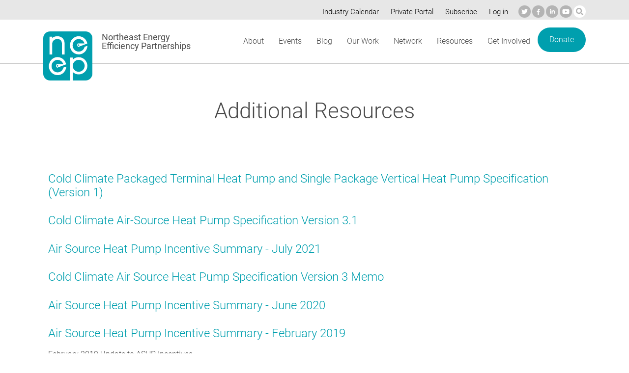

--- FILE ---
content_type: text/html; charset=UTF-8
request_url: https://neep.org/resources_with_no_report/2800
body_size: 10027
content:
<!DOCTYPE html>
<html lang="en" dir="ltr" prefix="content: http://purl.org/rss/1.0/modules/content/  dc: http://purl.org/dc/terms/  foaf: http://xmlns.com/foaf/0.1/  og: http://ogp.me/ns#  rdfs: http://www.w3.org/2000/01/rdf-schema#  schema: http://schema.org/  sioc: http://rdfs.org/sioc/ns#  sioct: http://rdfs.org/sioc/types#  skos: http://www.w3.org/2004/02/skos/core#  xsd: http://www.w3.org/2001/XMLSchema# ">
  <head>
    <meta charset="utf-8" />
<script async src="https://www.googletagmanager.com/gtag/js?id=UA-8047288-2"></script>
<script>window.dataLayer = window.dataLayer || [];function gtag(){dataLayer.push(arguments)};gtag("js", new Date());gtag("set", "developer_id.dMDhkMT", true);gtag("config", "UA-8047288-2", {"groups":"default","anonymize_ip":true,"page_placeholder":"PLACEHOLDER_page_path"});</script>
<link rel="canonical" href="https://neep.org/resources_with_no_report/2800" />
<meta name="viewport" content="width=device-width, initial-scale=1, minimal-ui, user-scalable=yes" />
<meta name="Generator" content="Drupal 10 (https://www.drupal.org)" />
<meta name="MobileOptimized" content="width" />
<meta name="HandheldFriendly" content="true" />
<link rel="icon" href="/themes/custom/neep/favicon.ico" type="image/vnd.microsoft.icon" />
<script src="/sites/default/files/google_tag/google_tag/google_tag.script.js?t97eyt" defer></script>

    <title>Additional Resources | Northeast Energy Efficiency Partnerships</title>
    <link rel="stylesheet" media="all" href="/core/assets/vendor/normalize-css/normalize.css?t97eyt" />
<link rel="stylesheet" media="all" href="/core/modules/system/css/components/align.module.css?t97eyt" />
<link rel="stylesheet" media="all" href="/core/modules/system/css/components/fieldgroup.module.css?t97eyt" />
<link rel="stylesheet" media="all" href="/core/modules/system/css/components/container-inline.module.css?t97eyt" />
<link rel="stylesheet" media="all" href="/core/modules/system/css/components/clearfix.module.css?t97eyt" />
<link rel="stylesheet" media="all" href="/core/modules/system/css/components/details.module.css?t97eyt" />
<link rel="stylesheet" media="all" href="/core/modules/system/css/components/hidden.module.css?t97eyt" />
<link rel="stylesheet" media="all" href="/core/modules/system/css/components/item-list.module.css?t97eyt" />
<link rel="stylesheet" media="all" href="/core/modules/system/css/components/js.module.css?t97eyt" />
<link rel="stylesheet" media="all" href="/core/modules/system/css/components/nowrap.module.css?t97eyt" />
<link rel="stylesheet" media="all" href="/core/modules/system/css/components/position-container.module.css?t97eyt" />
<link rel="stylesheet" media="all" href="/core/modules/system/css/components/reset-appearance.module.css?t97eyt" />
<link rel="stylesheet" media="all" href="/core/modules/system/css/components/resize.module.css?t97eyt" />
<link rel="stylesheet" media="all" href="/core/modules/system/css/components/system-status-counter.css?t97eyt" />
<link rel="stylesheet" media="all" href="/core/modules/system/css/components/system-status-report-counters.css?t97eyt" />
<link rel="stylesheet" media="all" href="/core/modules/system/css/components/system-status-report-general-info.css?t97eyt" />
<link rel="stylesheet" media="all" href="/core/modules/system/css/components/tablesort.module.css?t97eyt" />
<link rel="stylesheet" media="all" href="/modules/contrib/paragraphs/css/paragraphs.unpublished.css?t97eyt" />
<link rel="stylesheet" media="all" href="/modules/contrib/tb_megamenu/dist/base.css?t97eyt" />
<link rel="stylesheet" media="all" href="/modules/contrib/tb_megamenu/dist/styles.css?t97eyt" />
<link rel="stylesheet" media="all" href="/themes/custom/neep/css/base/base.css?t97eyt" />
<link rel="stylesheet" media="all" href="/themes/custom/neep/css/layout/layout.css?t97eyt" />
<link rel="stylesheet" media="all" href="/themes/custom/neep/css/components/components.css?t97eyt" />
<link rel="stylesheet" media="all" href="/themes/custom/neep/css/theme/ADA_Work.css?t97eyt" />
<link rel="stylesheet" media="all" href="/themes/custom/neep/css/theme/theme.css?t97eyt" />
<link rel="stylesheet" media="print" href="/themes/custom/neep/css/theme/print.css?t97eyt" />

    
  </head>
          
      <body class="page-resources_with_no_report-2800 section-resources_with_no_report role--anonymous with-subnav no-sidebar">
    <div id="skip">
      <a href="#content" class="visually-hidden focusable skip-link">
        Skip to content
      </a>
    </div>
    <noscript><iframe src="https://www.googletagmanager.com/ns.html?id=GTM-5QTFFCB" height="0" width="0" style="display:none;visibility:hidden"></iframe></noscript>
      <div class="dialog-off-canvas-main-canvas" data-off-canvas-main-canvas>
    <div class="layout-container">

  <!-- ______________________ TOP __________________________ -->

      <div id="top">
      <div class="container">
        <div id="top-region">
            <div>
    <div id="block-socialmediaicons" class="block-block-content block-socialmediaicons">
  
    
        <div class="paragraph paragraph--type--image-custom-link paragraph--view-mode--default social-media-header">
          <div class="field-collection-wrapper">
                      
<div class="field-collection-item field-collection-item--name-field-paragraph-image-links field-collection-item--view-mode-default social-icon twitter">
  <a href="https://www.twitter.com/neepenergy" target="_blank" title="Twitter">
    
    <span>Twitter</span>
  </a>
</div>

                      
<div class="field-collection-item field-collection-item--name-field-paragraph-image-links field-collection-item--view-mode-default social-icon facebook">
  <a href="https://www.facebook.com/NEEPenergy" target="_blank" title="Facebook">
    
    <span>Facebook</span>
  </a>
</div>

                      
<div class="field-collection-item field-collection-item--name-field-paragraph-image-links field-collection-item--view-mode-default social-icon linkedin">
  <a href="https://www.linkedin.com/groups?trk=anet_ug_hm&amp;gid=3026987&amp;home=" target="_blank" title="LinkedIn">
    
    <span>LinkedIn</span>
  </a>
</div>

                      
<div class="field-collection-item field-collection-item--name-field-paragraph-image-links field-collection-item--view-mode-default social-icon youtube">
  <a href="https://www.youtube.com/channel/UC3Q-CVYhdU-zQzWD7yZj4qg" target="_blank" title="YouTube">
    
    <span>YouTube</span>
  </a>
</div>

                      
<div class="field-collection-item field-collection-item--name-field-paragraph-image-links field-collection-item--view-mode-default social-icon search">
  <a href="/search" title="Search">
    
    <span>Search</span>
  </a>
</div>

            </div>

      </div>

  </div>
<nav role="navigation" aria-labelledby="block-secondarymenu--2-menu" id="block-secondarymenu--2" class="block block-menu navigation menu--menu-secondary-menu">
            
  <h2 class="visually-hidden" id="block-secondarymenu--2-menu">Secondary menu</h2>
  

        
              <ul class="menu top-menu">
                    <li class="menu-item">
        <a href="/events/calendar" data-drupal-link-system-path="node/4171">Industry Calendar</a>
              </li>
                <li class="menu-item">
        <a href="/private-portals" title="" data-drupal-link-system-path="node/1964">Private Portal</a>
              </li>
                <li class="menu-item">
        <a href="http://eepurl.com/buJsyT" target="_blank">Subscribe</a>
              </li>
                <li class="menu-item">
        <a href="/user/login?current=/resources_with_no_report/2800" title="Log in" data-drupal-link-system-path="user/login">Log in</a>
              </li>
        </ul>
  


  </nav>

  </div>

        </div>
      </div>
    </div><!-- /#top -->
  
  <!-- ______________________ HEADER _______________________ -->

      <header id="header">
      <div class="container">
        <div id="header-region">
            <div>
    <div id="block-neep-branding" class="block-system block-neep-branding">
  
    
        <a href="/" title="Home" rel="home" class="site-logo">
        <svg xmlns="http://www.w3.org/2000/svg" width="100" height="100" viewBox="0 0 100 100">
    <g transform="scale(1.66)">
      <path transform="translate(0.5, 0.5)" d="M43.704 16.644a.803.803 0 01-1.088.402.86.86 0 01-.387-1.127.803.803 0 011.087-.402c.407.2.58.705.388 1.127m2.451-7.043c1.973.97 3.342 2.724 3.93 4.733l-8.32-.002s-1.803 2.512.728 4.256c0 0 7.882-3.074 7.882-3.023l3.133-1.203c-.651-3.323-2.751-6.3-5.93-7.868a10.4 10.4 0 00-4.609-1.081c-4.023-.003-7.883 2.357-9.724 6.38a11.434 11.434 0 00-1.04 4.777c-.001 4.174 2.27 8.18 6.148 10.091a10.42 10.42 0 004.606 1.08h.007c4.02 0 7.877-2.359 9.717-6.378.624-1.37.96-2.809 1.028-4.236L50.198 18.4a8.015 8.015 0 01-.51 1.49c-1.27 2.784-3.942 4.409-6.73 4.41a7.197 7.197 0 01-3.185-.745c-2.684-1.322-4.252-4.092-4.253-6.985 0-1.11.23-2.231.72-3.3 1.272-2.79 3.943-4.416 6.73-4.417 1.069 0 2.15.237 3.185.748M17.801 42.175a.796.796 0 01-1.078.398.853.853 0 01-.384-1.119.796.796 0 011.078-.398c.403.198.575.7.384 1.119m2.431-6.99c1.957.963 3.314 2.703 3.897 4.697l-8.25-.002s-1.789 2.493.722 4.224c0 0 7.817-3.052 7.817-3.001l3.106-1.193c-.645-3.298-2.728-6.252-5.88-7.808a10.31 10.31 0 00-4.57-1.073c-3.99-.003-7.819 2.34-9.645 6.331a11.356 11.356 0 00-1.031 4.74c-.002 4.143 2.251 8.118 6.097 10.015a10.328 10.328 0 004.567 1.071h.008c3.987 0 7.812-2.34 9.636-6.329a11.44 11.44 0 001.02-4.204l-3.484 1.264a7.937 7.937 0 01-.506 1.48c-1.26 2.762-3.91 4.374-6.674 4.375a7.132 7.132 0 01-3.159-.74c-2.662-1.311-4.216-4.06-4.218-6.931 0-1.102.228-2.214.714-3.276 1.262-2.768 3.91-4.381 6.674-4.383 1.06 0 2.132.235 3.16.742M22.376 27.74V14.771c-.004-1.982-.527-3.413-1.435-4.374-.91-.958-2.295-1.542-4.296-1.546-3.56.029-6.146 2.537-6.156 5.92v12.97H7.115V5.91h3.374v1.701c1.63-1.394 3.784-2.203 6.194-2.2 2.73-.003 5.037.868 6.64 2.533 1.605 1.66 2.434 4.05 2.43 6.826V27.74h-3.377zM42.944 34.395c-4.013.007-7.304 3.313-7.311 7.38.007 3.987 3.29 7.267 7.31 7.274 4.062-.007 7.305-3.282 7.313-7.274-.001-4.074-3.26-7.373-7.312-7.38m0 17.878a10.364 10.364 0 01-7.311-2.995V60h-3.29V31.598h3.29v2.576a10.304 10.304 0 017.31-3.038c5.858 0 10.637 4.764 10.639 10.639-.004 5.814-4.793 10.498-10.638 10.498" fill="#fff"/>
    </g>
</svg>
    </a>
        <div class="site-name">
      <a href="/" title="Home" rel="home">Northeast Energy Efficiency Partnerships</a>
    </div>
    </div>
<div id="block-mainmenu" class="block-tb-megamenu block-mainmenu">
  
    
      <div  class="tbm tbm-main tbm-no-arrows" id="cd08c1c5-4e10-45bc-926f-0a448523e12b" data-breakpoint="1200" aria-label="main navigation">
      <div data-target=".nav-collapse" data-toggle="collapse" class="tb-megamenu-button">
      <span class="hamburger"></span>
    </div>
    <div class="nav-collapse ">
    <ul  class="tbm-nav level-0 items-8" >
          <li  class="tbm-item level-1 tbm-item--has-dropdown" aria-level="1" >
  <a href='/about-neep'  class="tbm-link level-1 tbm-toggle" aria-expanded="false">
        About
          </a>
        <div class="expand-menu"></div>
    <div  class="tbm-submenu tbm-item-child">
      <div  class="tbm-row">
      <div  class="tbm-column span12">
  <div class="tbm-column-inner">
               <ul  class="tbm-subnav level-1 items-7">
          <li  class="tbm-item level-2" aria-level="2" >
  <a href='/about/neep-history'  class="tbm-link level-2">
        History
          </a>
      
</li>

          <li  class="tbm-item level-2" aria-level="2" >
  <a href='/about/funding'  class="tbm-link level-2">
        Funding
          </a>
      
</li>

          <li  class="tbm-item level-2" aria-level="2" >
  <a href='/about/neep-team'  class="tbm-link level-2">
        NEEP Team
          </a>
      
</li>

          <li  class="tbm-item level-2" aria-level="2" >
  <a href='/2026-board-directors'  class="tbm-link level-2">
        Board of Directors
          </a>
      
</li>

          <li  class="tbm-item level-2" aria-level="2" >
  <a href='/about/program-portfolio'  class="tbm-link level-2">
        Program Portfolio
          </a>
      
</li>

          <li  class="tbm-item level-2" aria-level="2" >
  <a href='/about/requests-proposals'  class="tbm-link level-2">
        Requests for Proposals
          </a>
      
</li>

          <li  class="tbm-item level-2" aria-level="2" >
  <a href='/about/careers'  class="tbm-link level-2">
        Careers
          </a>
      
</li>

  </ul>

      </div>
</div>

  </div>

  </div>

</li>

          <li  class="tbm-item level-1 tbm-item--has-dropdown" aria-level="1" >
  <a href='/events'  class="tbm-link level-1 tbm-toggle" aria-expanded="false">
        Events
          </a>
        <div class="expand-menu"></div>
    <div  class="tbm-submenu tbm-item-child">
      <div  class="tbm-row">
      <div  class="tbm-column span12">
  <div class="tbm-column-inner">
               <ul  class="tbm-subnav level-1 items-3">
          <li  class="tbm-item level-2" aria-level="2" >
  <a href='/events'  class="tbm-link level-2">
        Upcoming Events
          </a>
      
</li>

          <li  class="tbm-item level-2" aria-level="2" >
  <a href='/events/calendar'  class="tbm-link level-2">
        Industry Calendar
          </a>
      
</li>

          <li  class="tbm-item level-2" aria-level="2" >
  <a href='/events/event-archive'  class="tbm-link level-2">
        Past Events
          </a>
      
</li>

  </ul>

      </div>
</div>

  </div>

  </div>

</li>

          <li  class="tbm-item level-1" aria-level="1" >
  <a href='/blog'  class="tbm-link level-1">
        Blog
          </a>
      
</li>

          <li  class="tbm-item level-1 tbm-item--has-dropdown" aria-level="1" >
  <a href='/our-work'  class="tbm-link level-1 tbm-toggle" aria-expanded="false">
        Our Work
          </a>
        <div class="expand-menu"></div>
    <div  class="tbm-submenu tbm-item-child">
      <div  class="tbm-row">
      <div  class="tbm-column span12">
  <div class="tbm-column-inner">
               <ul  class="tbm-subnav level-1 items-6">
          <li  class="tbm-item level-2 tbm-item--has-flyout" aria-level="2" >
  <a href='/our-work/building-energy-codes-and-appliance-standards'  class="tbm-link level-2 tbm-toggle" aria-expanded="false">
        Building Energy Codes and Appliance Standards
          </a>
        <div class="expand-menu"></div>
    <div  class="tbm-submenu tbm-item-child">
      <div  class="tbm-row">
      <div  class="tbm-column span12">
  <div class="tbm-column-inner">
               <ul  class="tbm-subnav level-2 items-8">
          <li  class="tbm-item level-3" aria-level="3" >
  <a href='/building-energy-codes-and-appliance-standards/base-codes'  class="tbm-link level-3">
        Base Codes
          </a>
      
</li>

          <li  class="tbm-item level-3" aria-level="3" >
  <a href='/building-energy-codes-and-appliance-standards/stretch-codes'  class="tbm-link level-3">
        Stretch Codes
          </a>
      
</li>

          <li  class="tbm-item level-3 tbm-item--has-flyout" aria-level="3" >
  <a href='/building-energy-codes-and-appliance-standards/model-codes'  class="tbm-link level-3 tbm-toggle" aria-expanded="false">
        Model Codes
          </a>
        <div class="expand-menu"></div>
    <div  class="tbm-submenu tbm-item-child">
      <div  class="tbm-row">
      <div  class="tbm-column span12">
  <div class="tbm-column-inner">
               <ul  class="tbm-subnav level-3 items-2">
          <li  class="tbm-item level-4" aria-level="4" >
  <a href='/model-codes/2021-iecc-modules'  class="tbm-link level-4">
        2021 IECC Modules
          </a>
      
</li>

          <li  class="tbm-item level-4" aria-level="4" >
  <a href='/model-codes/international-energy-conservation-code-iecc-2024'  class="tbm-link level-4">
        International Energy Conservation Code (IECC) 2024
          </a>
      
</li>

  </ul>

      </div>
</div>

  </div>

  </div>

</li>

          <li  class="tbm-item level-3" aria-level="3" >
  <a href='/building-energy-codes-and-appliance-standards/code-collaboratives'  class="tbm-link level-3">
        Code Collaboratives
          </a>
      
</li>

          <li  class="tbm-item level-3" aria-level="3" >
  <a href='/building-energy-codes-and-appliance-standards/workforce-and-code-compliance'  class="tbm-link level-3">
        Workforce and Code Compliance
          </a>
      
</li>

          <li  class="tbm-item level-3" aria-level="3" >
  <a href='/smart-efficient-low-carbon-building-energy-solutions/appliance-efficiency-standards'  class="tbm-link level-3">
        Appliance Standards
          </a>
      
</li>

          <li  class="tbm-item level-3 tbm-item--has-flyout" aria-level="3" >
  <a href='/building-energy-codes-and-appliance-standards/national-rural-codes-collaborative-resource-center'  class="tbm-link level-3 tbm-toggle" aria-expanded="false">
        National Rural Codes Collaborative (NRCC)
          </a>
        <div class="expand-menu"></div>
    <div  class="tbm-submenu tbm-item-child">
      <div  class="tbm-row">
      <div  class="tbm-column span12">
  <div class="tbm-column-inner">
               <ul  class="tbm-subnav level-3 items-1">
          <li  class="tbm-item level-4" aria-level="4" >
  <a href='/national-rural-codes-collaborative-nrcc/nrcc-rural-stakeholder-surveys'  class="tbm-link level-4">
        NRCC Rural Stakeholder Surveys
          </a>
      
</li>

  </ul>

      </div>
</div>

  </div>

  </div>

</li>

          <li  class="tbm-item level-3" aria-level="3" >
  <a href='/building-energy-codes-and-appliance-standards/prefabricated-construction-and-remote-virtual'  class="tbm-link level-3">
        Prefabricated Construction and Remote Virtual Inspections
          </a>
      
</li>

  </ul>

      </div>
</div>

  </div>

  </div>

</li>

          <li  class="tbm-item level-2 tbm-item--has-flyout" aria-level="2" >
  <a href='/smart-efficient-low-carbon-building-energy-solutions/air-source-heat-pumps'  class="tbm-link level-2 tbm-toggle" aria-expanded="false">
        Heating Electrification
          </a>
        <div class="expand-menu"></div>
    <div  class="tbm-submenu tbm-item-child">
      <div  class="tbm-row">
      <div  class="tbm-column span12">
  <div class="tbm-column-inner">
               <ul  class="tbm-subnav level-2 items-6">
          <li  class="tbm-item level-3" aria-level="3" >
  <a href='/heating-electrification/ccashp-specification-product-list'  class="tbm-link level-3">
        ccASHP Product List & Specification
          </a>
      
</li>

          <li  class="tbm-item level-3 tbm-item--has-flyout" aria-level="3" >
  <a href='/high-performance-air-source-heat-pumps/air-source-heat-pump-installer-and-consumer-resources'  class="tbm-link level-3 tbm-toggle" aria-expanded="false">
        Installer and Consumer Resources
          </a>
        <div class="expand-menu"></div>
    <div  class="tbm-submenu tbm-item-child">
      <div  class="tbm-row">
      <div  class="tbm-column span12">
  <div class="tbm-column-inner">
               <ul  class="tbm-subnav level-3 items-1">
          <li  class="tbm-item level-4" aria-level="4" >
  <a href='/installer-and-consumer-resources/design-load-calculation-tools'  class="tbm-link level-4">
        Design Load Calculation Tools
          </a>
      
</li>

  </ul>

      </div>
</div>

  </div>

  </div>

</li>

          <li  class="tbm-item level-3" aria-level="3" >
  <a href='/heating-electrification/heating-electrification-initiative-subscription-details'  class="tbm-link level-3">
        Subscription Details
          </a>
      
</li>

          <li  class="tbm-item level-3" aria-level="3" >
  <a href='/heating-electrification/ashp-initiative-frequently-asked-questions'  class="tbm-link level-3">
        FAQ
          </a>
      
</li>

          <li  class="tbm-item level-3" aria-level="3" >
  <a href='/heating-electrification/heating-electrification-policy-tracker'  class="tbm-link level-3">
        Heating Electrification Policy Tracker
          </a>
      
</li>

          <li  class="tbm-item level-3" aria-level="3" >
  <a href='/high-performance-air-source-heat-pumps/ashpvrf-resource-center'  class="tbm-link level-3">
        Technology Market Transformation Resource Center
          </a>
      
</li>

  </ul>

      </div>
</div>

  </div>

  </div>

</li>

          <li  class="tbm-item level-2 tbm-item--has-flyout" aria-level="2" >
  <a href='/our-work/grid-interactive-homes-and-buildings'  class="tbm-link level-2 tbm-toggle" aria-expanded="false">
        Grid Interactive Homes and Buildings
          </a>
        <div class="expand-menu"></div>
    <div  class="tbm-submenu tbm-item-child">
      <div  class="tbm-row">
      <div  class="tbm-column span12">
  <div class="tbm-column-inner">
               <ul  class="tbm-subnav level-2 items-2">
          <li  class="tbm-item level-3" aria-level="3" >
  <a href='/smart-efficient-low-carbon-building-energy-solutions/home-energy-management-systems'  class="tbm-link level-3">
        Smart Energy Homes and Buildings
          </a>
      
</li>

          <li  class="tbm-item level-3" aria-level="3" >
  <a href='/grid-interactive-homes-and-buildings/strategic-energy-management'  class="tbm-link level-3">
        Strategic Energy Management
          </a>
      
</li>

  </ul>

      </div>
</div>

  </div>

  </div>

</li>

          <li  class="tbm-item level-2 tbm-item--has-flyout" aria-level="2" >
  <a href='/our-work/state-and-local-policy-tracking-analysis-and-technical-assistance'  class="tbm-link level-2 tbm-toggle" aria-expanded="false">
        Public Policy and Programs
          </a>
        <div class="expand-menu"></div>
    <div  class="tbm-submenu tbm-item-child">
      <div  class="tbm-row">
      <div  class="tbm-column span12">
  <div class="tbm-column-inner">
               <ul  class="tbm-subnav level-2 items-11">
          <li  class="tbm-item level-3" aria-level="3" >
  <a href='/public-policy-and-programs/regional-roundup'  class="tbm-link level-3">
        Regional Roundup
          </a>
      
</li>

          <li  class="tbm-item level-3" aria-level="3" >
  <a href='/public-policy-and-programs/legislative-and-codes-tracking'  class="tbm-link level-3">
        Legislative and Codes Tracking
          </a>
      
</li>

          <li  class="tbm-item level-3" aria-level="3" >
  <a href='/public-policy-and-programs/federal-policy-resources'  class="tbm-link level-3">
        Federal Policy Resources
          </a>
      
</li>

          <li  class="tbm-item level-3" aria-level="3" >
  <a href='/public-policy-and-programs/energy-efficiency-plus-beneficial-electrification'  class="tbm-link level-3">
        Energy Efficiency Plus Beneficial Electrification
          </a>
      
</li>

          <li  class="tbm-item level-3" aria-level="3" >
  <a href='/public-policy-and-programs/whole-building-decarbonization'  class="tbm-link level-3">
        Whole Building Decarbonization
          </a>
      
</li>

          <li  class="tbm-item level-3" aria-level="3" >
  <a href='/public-policy-and-programs/centering-equity-metrics'  class="tbm-link level-3">
        Centering Equity with Metrics
          </a>
      
</li>

          <li  class="tbm-item level-3" aria-level="3" >
  <a href='/public-policy-and-programs/flexible-use-clean-energy'  class="tbm-link level-3">
        Flexible Use of Clean Energy
          </a>
      
</li>

          <li  class="tbm-item level-3" aria-level="3" >
  <a href='/public-policy-and-programs/regional-energy-efficiency-database'  class="tbm-link level-3">
        Regional Energy Efficiency Database (REED)
          </a>
      
</li>

          <li  class="tbm-item level-3" aria-level="3" >
  <a href='/emv/data-and-metrics-decarbonization-policies'  class="tbm-link level-3">
        Data and Metrics for Decarbonization Policies
          </a>
      
</li>

          <li  class="tbm-item level-3" aria-level="3" >
  <a href='/public-policy-and-programs/neep-public-comments'  class="tbm-link level-3">
        NEEP Public Comments
          </a>
      
</li>

          <li  class="tbm-item level-3" aria-level="3" >
  <a href='/public-policy-and-programs/emv-products'  class="tbm-link level-3">
        EM&V Products
          </a>
      
</li>

  </ul>

      </div>
</div>

  </div>

  </div>

</li>

          <li  class="tbm-item level-2 tbm-item--has-flyout" aria-level="2" >
  <a href='/our-work/solutions-low-carbon-states-and-communities'  class="tbm-link level-2 tbm-toggle" aria-expanded="false">
        Solutions for Low-Carbon States and Communities
          </a>
        <div class="expand-menu"></div>
    <div  class="double-column tbm-submenu tbm-item-child">
      <div  class="tbm-row">
      <div  class="tbm-column span6">
  <div class="tbm-column-inner">
               <ul  class="tbm-subnav level-2 items-10">
          <li  class="tbm-item level-3" aria-level="3" >
  <a href='/solutions-low-carbon-states-and-communities/clean-transportation-planning-resource-center'  class="tbm-link level-3">
        Clean Transportation Planning Resource Center
          </a>
      
</li>

          <li  class="tbm-item level-3" aria-level="3" >
  <a href='/solutions-low-carbon-states-and-communities/geothermal-heating-and-cooling'  class="tbm-link level-3">
        Geothermal Heating and Cooling
          </a>
      
</li>

          <li  class="tbm-item level-3" aria-level="3" >
  <a href='/solutions-low-carbon-states-and-communities/capee'  class="tbm-link level-3">
        CAPEE
          </a>
      
</li>

          <li  class="tbm-item level-3" aria-level="3" >
  <a href='/residential-energy-labeling-and-retrofit-programs/home-energy-labeling-information-exchange-helix'  class="tbm-link level-3">
        HELIX
          </a>
      
</li>

          <li  class="tbm-item level-3" aria-level="3" >
  <a href='/solutions-low-carbon-states-and-communities/energy-estimator-powered-helix-clearlyenergy'  class="tbm-link level-3">
        Energy Estimator
          </a>
      
</li>

          <li  class="tbm-item level-3" aria-level="3" >
  <a href='/solutions-low-carbon-states-and-communities/beam-building-energy-analysis-manager'  class="tbm-link level-3">
        BEAM
          </a>
      
</li>

          <li  class="tbm-item level-3 tbm-item--has-flyout" aria-level="3" >
  <a href='/solutions-low-carbon-states-and-communities/total-energy-pathways-tep'  class="tbm-link level-3 tbm-toggle" aria-expanded="false">
        TEP
          </a>
        <div class="expand-menu"></div>
    <div  class="tbm-submenu tbm-item-child">
      <div  class="tbm-row">
      <div  class="tbm-column span12">
  <div class="tbm-column-inner">
               <ul  class="tbm-subnav level-3 items-2">
          <li  class="tbm-item level-4" aria-level="4" >
  <a href='/tep/total-energy-pathways-program-implementers'  class="tbm-link level-4">
        TEP for Program Implementers
          </a>
      
</li>

          <li  class="tbm-item level-4" aria-level="4" >
  <a href='/tep/tep-workforce-online-resource-center'  class="tbm-link level-4">
        TEP Workforce Online Resource Center 
          </a>
      
</li>

  </ul>

      </div>
</div>

  </div>

  </div>

</li>

          <li  class="tbm-item level-3 tbm-item--has-flyout" aria-level="3" >
  <a href='/solutions-low-carbon-states-and-communities/green-real-estate-resources'  class="tbm-link level-3 tbm-toggle" aria-expanded="false">
        Green Real Estate Resources
          </a>
        <div class="expand-menu"></div>
    <div  class="tbm-submenu tbm-item-child">
      <div  class="tbm-row">
      <div  class="tbm-column span12">
  <div class="tbm-column-inner">
               <ul  class="tbm-subnav level-3 items-2">
          <li  class="tbm-item level-4" aria-level="4" >
  <a href='http://www.neep.org/sites/default/files/resources/Guidance%20for%20Real%20Estate%20Professionals%20on%20Home%20Energy%20Efficient%20Attributes.pdf'  class="tbm-link level-4">
        Real Estate Professionals Checklist
          </a>
      
</li>

          <li  class="tbm-item level-4" aria-level="4" >
  <a href='https://neep.org/sites/default/files/resources/A%20Guide%20for%20Renting%20and%20Creating%20Lower%20Cost%20Energy%20Efficient%20Apartments%20and%20Homes_2018-update.pdf'  class="tbm-link level-4">
        Renter's Guide: Creating Lower Cost, Energy Efficient Apartments and Homes
          </a>
      
</li>

  </ul>

      </div>
</div>

  </div>

  </div>

</li>

          <li  class="tbm-item level-3" aria-level="3" >
  <a href='/Vermont-labeling'  class="tbm-link level-3">
        Home Energy Labeling in Vermont
          </a>
      
</li>

          <li  class="tbm-item level-3" aria-level="3" >
  <a href='/efficient-and-resilient-buildings-and-communities/residential-energy-labeling-and-retrofit-programs'  class="tbm-link level-3">
        Residential Energy Labeling and Retrofit Programs
          </a>
      
</li>

  </ul>

      </div>
</div>

      <div  class="tbm-column span6">
  <div class="tbm-column-inner">
               <ul  class="tbm-subnav level-2 items-5">
          <li  class="tbm-item level-3" aria-level="3" >
  <a href='/solutions-low-carbon-states-and-communities/residential-energy-labeling-dashboard'  class="tbm-link level-3" title="Residential Dashboard">
        Residential Energy Labeling Dashboard
          </a>
      
</li>

          <li  class="tbm-item level-3" aria-level="3" >
  <a href='/solutions-low-carbon-states-and-communities/high-performance-public-buildings'  class="tbm-link level-3">
        High Performance Public Buildings
          </a>
      
</li>

          <li  class="tbm-item level-3 tbm-item--has-flyout" aria-level="3" >
  <a href='/solutions-low-carbon-states-and-communities/high-performance-schools'  class="tbm-link level-3 tbm-toggle" aria-expanded="false">
        High Performance Schools
          </a>
        <div class="expand-menu"></div>
    <div  class="tbm-submenu tbm-item-child">
      <div  class="tbm-row">
      <div  class="tbm-column span12">
  <div class="tbm-column-inner">
               <ul  class="tbm-subnav level-3 items-1">
          <li  class="tbm-item level-4" aria-level="4" >
  <a href='/high-performance-schools/schools-by-state'  class="tbm-link level-4">
        Schools by State
          </a>
      
</li>

  </ul>

      </div>
</div>

  </div>

  </div>

</li>

          <li  class="tbm-item level-3" aria-level="3" >
  <a href='/equitable-home-and-building-decarbonization-leadership-network/strategic-electrification'  class="tbm-link level-3">
        Strategic Electrification
          </a>
      
</li>

          <li  class="tbm-item level-3" aria-level="3" >
  <a href='/solutions-low-carbon-states-and-communities/equitable-home-and-building-decarbonization'  class="tbm-link level-3">
        Equitable Home and Building Decarbonization
          </a>
      
</li>

  </ul>

      </div>
</div>

  </div>

  </div>

</li>

          <li  class="tbm-item level-2 tbm-item--has-flyout" aria-level="2" >
  <a href='/archive/high-performance-rooftop-units'  class="tbm-link level-2 tbm-toggle" aria-expanded="false">
        Archive
          </a>
        <div class="expand-menu"></div>
    <div  class="tbm-submenu tbm-item-child">
      <div  class="tbm-row">
      <div  class="tbm-column span12">
  <div class="tbm-column-inner">
               <ul  class="tbm-subnav level-2 items-5">
          <li  class="tbm-item level-3" aria-level="3" >
  <a href='/archive/high-performance-rooftop-units'  class="tbm-link level-3">
        Advanced Rooftop Units
          </a>
      
</li>

          <li  class="tbm-item level-3" aria-level="3" >
  <a href='/archive/advanced-power-strips'  class="tbm-link level-3">
        Advanced Power Strips
          </a>
      
</li>

          <li  class="tbm-item level-3" aria-level="3" >
  <a href='/archive/heat-pump-water-heater'  class="tbm-link level-3">
        Heat Pump Water Heaters
          </a>
      
</li>

          <li  class="tbm-item level-3" aria-level="3" >
  <a href='/archive/residential-lighting'  class="tbm-link level-3">
        Residential Lighting
          </a>
      
</li>

          <li  class="tbm-item level-3" aria-level="3" >
  <a href='/archive/about-business-leaders-recognition-program'  class="tbm-link level-3">
        Business Leaders
          </a>
      
</li>

  </ul>

      </div>
</div>

  </div>

  </div>

</li>

  </ul>

      </div>
</div>

  </div>

  </div>

</li>

          <li  class="tbm-item level-1 tbm-item--has-dropdown" aria-level="1" >
  <a href='/network'  class="tbm-link level-1 tbm-toggle" aria-expanded="false">
        Network
          </a>
        <div class="expand-menu"></div>
    <div  class="tbm-submenu tbm-item-child">
      <div  class="tbm-row">
      <div  class="tbm-column span12">
  <div class="tbm-column-inner">
               <ul  class="tbm-subnav level-1 items-5">
          <li  class="tbm-item level-2" aria-level="2" >
  <a href='/network/allies'  class="tbm-link level-2">
        Allies
          </a>
      
</li>

          <li  class="tbm-item level-2" aria-level="2" >
  <a href='/network/state-partners'  class="tbm-link level-2">
        State Partners
          </a>
      
</li>

          <li  class="tbm-item level-2" aria-level="2" >
  <a href='/network/regional-energy-efficiency-organizations-network'  class="tbm-link level-2">
        REEOs
          </a>
      
</li>

          <li  class="tbm-item level-2" aria-level="2" >
  <a href='/network/us-department-energy'  class="tbm-link level-2">
        DOE
          </a>
      
</li>

          <li  class="tbm-item level-2" aria-level="2" >
  <a href='/network/foundations'  class="tbm-link level-2">
        Foundations
          </a>
      
</li>

  </ul>

      </div>
</div>

  </div>

  </div>

</li>

          <li  class="tbm-item level-1 tbm-item--has-dropdown" aria-level="1" >
  <a href='/resources'  class="tbm-link level-1 tbm-toggle" aria-expanded="false">
        Resources
          </a>
        <div class="expand-menu"></div>
    <div  class="tbm-submenu tbm-item-child">
      <div  class="tbm-row">
      <div  class="tbm-column span12">
  <div class="tbm-column-inner">
               <ul  class="tbm-subnav level-1 items-2">
          <li  class="tbm-item level-2" aria-level="2" >
  <a href='/resources'  class="tbm-link level-2">
        Resource Library
          </a>
      
</li>

          <li  class="tbm-item level-2" aria-level="2" >
  <a href='/resources/reports'  class="tbm-link level-2">
        NEEP Reports
          </a>
      
</li>

  </ul>

      </div>
</div>

  </div>

  </div>

</li>

          <li  class="tbm-item level-1" aria-level="1" >
  <a href='/get-involved'  class="tbm-link level-1">
        Get Involved
          </a>
      
</li>

          <li  class="tbm-item level-1" aria-level="1" >
  <a href='https://secure.givelively.org/donate/northeast-energy-efficiency-partnerships-inc'  class="tbm-link level-1">
        Donate
          </a>
      
</li>

  </ul>

      </div>
  </div>

  </div>

  </div>

        </div>
      </div>

              <div id="search">
            <div>
    <div class="search-api-page-block-form-search search-api-page-block-form search-form search-block-form container-inline block-search-api-page block-searchapipagesearchblockform--2" data-drupal-selector="search-api-page-block-form-search-2" id="block-searchapipagesearchblockform--2">
  
    
      <form action="/resources_with_no_report/2800" method="post" id="search-api-page-block-form-search--2" accept-charset="UTF-8">
  <div class="js-form-item form-item js-form-type-search form-item-keys js-form-item-keys form-no-label">
      <label for="edit-keys--2" class="visually-hidden">Search</label>
        <input title="Enter the terms you wish to search for." data-drupal-selector="edit-keys" type="search" id="edit-keys--2" name="keys" value="" size="15" maxlength="128" class="form-search" placeholder="Enter your search..." />

        </div>
<input autocomplete="off" data-drupal-selector="form-v-gaqhsjuodu081idjhqtvvxqtsqdk3jkcwgxdwr1ca" type="hidden" name="form_build_id" value="form-V-GAqHSjUODU081IdJhqtvVxqtsqDk3JkCwGXDwr1CA" />
<input data-drupal-selector="edit-search-api-page-block-form-search-2" type="hidden" name="form_id" value="search_api_page_block_form_search" />
<div data-drupal-selector="edit-actions" class="form-actions js-form-wrapper form-wrapper" id="edit-actions--2"><input class="search-form__submit button js-form-submit form-submit" data-drupal-selector="edit-submit" type="submit" id="edit-submit--2" name="op" value="Search" />
</div>

</form>

  </div>

  </div>

        </div><!-- /#search -->
          </header><!-- /#header -->
  
  
  <!-- ______________________ MAIN _______________________ -->

  <div id="main">
              
    <div class="highlighted-wrapper">

            
            
                <div id="highlighted">
              <div>
    <div id="block-neep-page-title--2" class="block-core block-neep-page-title--2">
  
    
      
  <h1>Additional Resources</h1>


  </div>

  </div>

          </div>
          </div>

    <div class="container">
      <div id="content-wrapper">
        <section id="content">

          <div id="content-header">

            

            

            
            
            

            
            
          </div><!-- /#content-header -->

          <div id="content-area">
              <div>
    <div data-drupal-messages-fallback class="hidden"></div>
<div id="block-neep-content" class="block-system block-neep-content">
  
    
      <div class="views-element-container"><div class="js-view-dom-id-bdc2b4acb4558392c2a723086eae21bd7e3a7a55dd7b3b35d31fe86ae501455d">
  
  
  

  
  
  

  <div class="views-rows-wrapper view-content">
		  	  <div class="views-row">
	    <span class="file-type pdf"></span><h3><a href="/cold-climate-packaged-terminal-heat-pump-and-single-package-vertical-heat-pump-specification" hreflang="en">Cold Climate Packaged Terminal Heat Pump and Single Package Vertical Heat Pump Specification (Version 1)</a></h3>
	  </div>
		  	  <div class="views-row">
	    <span class="file-type pdf"></span><h3><a href="/cold-climate-air-source-heat-pump-specification-version-31" hreflang="en">Cold Climate Air-Source Heat Pump Specification Version 3.1</a></h3>
	  </div>
		  	  <div class="views-row">
	    <span class="file-type pdf"></span><h3><a href="/air-source-heat-pump-incentive-summary-july-2021" hreflang="en">Air Source Heat Pump Incentive Summary - July 2021</a></h3>
	  </div>
		  	  <div class="views-row">
	    <span class="file-type pdf"></span><h3><a href="/cold-climate-air-source-heat-pump-specification-version-3-memo" hreflang="und">Cold Climate Air Source Heat Pump Specification Version 3 Memo</a></h3>
	  </div>
		  	  <div class="views-row">
	    <span class="file-type pdf"></span><h3><a href="/air-source-heat-pump-incentive-summary-june-2020" hreflang="und">Air Source Heat Pump Incentive Summary - June 2020</a></h3>
	  </div>
		  	  <div class="views-row">
	    <span class="file-type pdf"></span><h3><a href="/air-source-heat-pump-incentive-summary-february-2019" hreflang="und">Air Source Heat Pump Incentive Summary - February 2019</a></h3> <p>February 2019 Update to ASHP Incentives.</p>
 
	  </div>
		  	  <div class="views-row">
	    <span class="file-type pdf"></span><h3><a href="/northeastmid-atlantic-air-source-heat-pump-market-strategies-report-2016-update" hreflang="und">Northeast/Mid-Atlantic Air-Source Heat Pump Market Strategies Report - 2016 Update</a></h3> <p>…
	  </div>
		  	  <div class="views-row">
	    <span class="file-type pdf"></span><h3><a href="/neep-issue-brief-policies-driving-ashp-market-expansion-8116" hreflang="und">NEEP Issue Brief- Policies Driving ASHP Market Expansion 8.1.16</a></h3>
	  </div>
		  	  <div class="views-row">
	    <span class="file-type pdf"></span><h3><a href="/cold-climate-air-source-heat-pump-specification-v20" hreflang="und">Cold Climate Air-Source Heat Pump Specification V2.0</a></h3>
	  </div>
		  	  <div class="views-row">
	    <span class="file-type pdf"></span><h3><a href="/cold-climate-air-source-heat-pump-specification-v20-memo" hreflang="und">Cold Climate Air-Source Heat Pump Specification V2.0 Memo</a></h3>
	  </div>
	</div><!-- .views-rows-wrapper view-content -->

      <nav class="pager" role="navigation" aria-labelledby="pagination-heading">
    <h4 id="pagination-heading" class="visually-hidden">Pagination</h4>
    <ul class="pager__items js-pager__items">
                                                        <li class="pager__item pager__item--active">
                                          <a href="?page=0" title="Current page" aria-current="page">
            <span class="visually-hidden">
              Current page
            </span>1</a>
        </li>
              <li class="pager__item">
                                          <a href="?page=1" title="Go to page 2">
            <span class="visually-hidden">
              Page
            </span>2</a>
        </li>
                                      <li class="pager__item pager__item--next">
          <a href="?page=1" title="Go to next page" rel="next">
            <span class="visually-hidden">Next page</span>
            <span aria-hidden="true">Next ›</span>
          </a>
        </li>
                          <li class="pager__item pager__item--last">
          <a href="?page=1" title="Go to last page">
            <span class="visually-hidden">Last page</span>
            <span aria-hidden="true">Last »</span>
          </a>
        </li>
          </ul>
  </nav>


  
  

  
  
</div>
</div>

  </div>

  </div>

          </div>

        </section><!-- /#content -->

        
        
      </div><!-- /#content-wrapper -->
    </div><!-- /.container -->
  </div><!-- /#main -->

  <!-- _________________ CONTENT BOTTOM __________________ -->

      <div id="content-bottom">
        <div>
    <div id="block-neep-donatefootercta" class="block-block-content block-neep-donatefootercta">
  
    
      <div class="left"><h2>Drive Regional Energy Efficiency</h2><p>A more efficient energy future starts with action today. Your gift supports real change: lower energy bills, cleaner air, local jobs, and healthier communities. Every dollar helps NEEP advance smarter energy solutions across the Northeast and Mid-Atlantic.</p><p><a class="btn rounded" href="https://neep.org/donate" target="_blank">Make a Donation</a></p></div><div class="right"><div alt="Plant in hands" data-entity-type="file" data-entity-uuid="c2d3006c-e6dd-4e48-8936-aeb12d5e489b" data-embed-button="file_browser" data-entity-embed-display="image:image" data-entity-embed-display-settings="{&quot;image_style&quot;:&quot;&quot;,&quot;image_link&quot;:&quot;&quot;,&quot;image_loading&quot;:{&quot;attribute&quot;:&quot;lazy&quot;},&quot;link_url&quot;:&quot;&quot;,&quot;link_url_target&quot;:0}" data-langcode="en" class="embedded-entity">  <img loading="lazy" src="https://neep.org/sites/default/files/media-images/donation-footer.jpg" width="1920" height="1280" alt="Plant in hands" typeof="foaf:Image">

</div>
</div>
  </div>

  </div>

    </div><!-- /#content-bottom -->
  
  <!-- ______________________ FOOTER _______________________ -->

      <footer id="footer">
      <div class="container">
        <div id="footer-region">
            <div>
    <div id="block-footercontactinfo" class="block-block-content block-footercontactinfo">
  
    
      <p>NORTHEAST ENERGY EFFICIENCY PARTNERSHIPS, INC</p><p>500 Unicorn Park Drive<br>Suite 300, 3rd Floor<br>Woburn, MA 01801</p>
  </div>
<div id="block-footerlinks" class="block-block-content block-footerlinks">
  
    
      <p><a href="https://www.guidestar.org/profile/81-3283869" target="_blank"><img alt src="https://widgets.guidestar.org/gximage2?o=9591707&amp;l=v4" width="133"></a></p>
  <div class="paragraph paragraph--type--image-custom-link paragraph--view-mode--default social-media-footer">
          <div class="field-collection-wrapper">
                      
<div class="field-collection-item field-collection-item--name-field-paragraph-image-links field-collection-item--view-mode-default social-icon twitter">
  <a href="https://www.twitter.com/neepenergy" target="_blank" title="Twitter">
    
    <span>Twitter</span>
  </a>
</div>

                      
<div class="field-collection-item field-collection-item--name-field-paragraph-image-links field-collection-item--view-mode-default social-icon facebook">
  <a href="https://www.facebook.com/NEEPenergy" target="_blank" title="Facebook">
    
    <span>Facebook</span>
  </a>
</div>

                      
<div class="field-collection-item field-collection-item--name-field-paragraph-image-links field-collection-item--view-mode-default social-icon linkedin">
  <a href="https://www.linkedin.com/groups?trk=anet_ug_hm&amp;gid=3026987&amp;home=" target="_blank" title="LinkedIn">
    
    <span>LinkedIn</span>
  </a>
</div>

                      
<div class="field-collection-item field-collection-item--name-field-paragraph-image-links field-collection-item--view-mode-default social-icon youtube">
  <a href="https://www.youtube.com/channel/UC3Q-CVYhdU-zQzWD7yZj4qg" target="_blank" title="YouTube">
    
    <span>YouTube</span>
  </a>
</div>

            </div>

      </div>

  </div>
<div id="block-footercopyright" class="block-block-content block-footercopyright">
  
    
      <p>Copyright ©2014-2025<br><a href="mailto:info@neep.org">Email NEEP</a>&nbsp;|&nbsp;<a href="https://neep.org/node/1869">Terms of Use &amp; Privacy Policy</a></p><p class="builtby">Website design + development by <a href="https://bi.studio">BI Studio</a></p>
  </div>

  </div>

        </div>
      </div>
    </footer><!-- /#footer -->
  
</div><!-- /.layout-container -->

  </div>

    
    <script type="application/json" data-drupal-selector="drupal-settings-json">{"path":{"baseUrl":"\/","pathPrefix":"","currentPath":"resources_with_no_report\/2800","currentPathIsAdmin":false,"isFront":false,"currentLanguage":"en"},"pluralDelimiter":"\u0003","suppressDeprecationErrors":true,"google_analytics":{"account":"UA-8047288-2","trackOutbound":true,"trackMailto":true,"trackTel":true,"trackDownload":true,"trackDownloadExtensions":"7z|aac|arc|arj|asf|asx|avi|bin|csv|doc(x|m)?|dot(x|m)?|exe|flv|gif|gz|gzip|hqx|jar|jpe?g|js|mp(2|3|4|e?g)|mov(ie)?|msi|msp|pdf|phps|png|ppt(x|m)?|pot(x|m)?|pps(x|m)?|ppam|sld(x|m)?|thmx|qtm?|ra(m|r)?|sea|sit|tar|tgz|torrent|txt|wav|wma|wmv|wpd|xls(x|m|b)?|xlt(x|m)|xlam|xml|z|zip"},"TBMegaMenu":{"TBElementsCounter":{"column":null},"theme":"neep","cd08c1c5-4e10-45bc-926f-0a448523e12b":{"arrows":"0"}},"ajaxTrustedUrl":{"form_action_p_pvdeGsVG5zNF_XLGPTvYSKCf43t8qZYSwcfZl2uzM":true},"user":{"uid":0,"permissionsHash":"271195c92123bdf845a4c9ae7b855321d025c1f2c6da503cdb349dba5262c59c"}}</script>
<script src="/sites/default/files/js/js_eWftY_a425Pt4d4tsP37dFGR3r66MJdjTPIGLDx1CQM.js?scope=footer&amp;delta=0&amp;language=en&amp;theme=neep&amp;include=eJxLz89Pz0mNT8xLzKksyUwu1k9HE9DJS00t0E_PyU9KzNEpSYrPTU1PzE3NK9VPSixOBQALgxhm"></script>

      </body>
</html>


--- FILE ---
content_type: text/css
request_url: https://neep.org/themes/custom/neep/css/components/components.css?t97eyt
body_size: 4267
content:
@font-face{font-family:"Roboto";src:url("../../fonts/roboto-300.woff") format("woff");font-display:optional;font-style:normal;font-weight:300}@font-face{font-family:"Roboto";src:url("../../fonts/roboto-300italic.woff") format("woff");font-display:optional;font-style:italic;font-weight:300}@font-face{font-family:"Roboto";src:url("../../fonts/roboto-italic.woff") format("woff");font-display:optional;font-style:italic;font-weight:400}@font-face{font-family:"Roboto";src:url("../../fonts/roboto-regular.woff") format("woff");font-display:optional;font-style:normal;font-weight:400}@font-face{font-family:"Roboto";src:url("../../fonts/roboto-700.woff") format("woff");font-display:optional;font-style:normal;font-weight:700}@font-face{font-family:"Roboto Light";src:url("../../fonts/roboto-300.woff") format("woff");font-display:optional}@font-face{font-family:"Roboto Light-Italic";src:url("../../fonts/roboto-300italic.woff") format("woff");font-display:optional}@font-face{font-family:"Roboto Italic";src:url("../../fonts/roboto-italic.woff") format("woff");font-display:optional}@font-face{font-family:"Roboto Bold";src:url("../../fonts/roboto-700.woff") format("woff");font-display:optional}.animated{-webkit-animation-duration:1s;animation-duration:1s;-webkit-animation-fill-mode:both;animation-fill-mode:both;will-change:transform, opacity}.delay1{-webkit-animation-delay:0.1s;animation-delay:0.1s}.delay2{-webkit-animation-delay:0.2s;animation-delay:0.2s}.delay5{-webkit-animation-delay:0.5s;animation-delay:0.5s}.delay-long{-webkit-animation-delay:1s;animation-delay:1s}@-webkit-keyframes zoomIn{0%{opacity:0;-webkit-transform:scale3d(0.3, 0.3, 0.3);transform:scale3d(0.3, 0.3, 0.3)}50%{opacity:1}}@keyframes zoomIn{0%{opacity:0;-webkit-transform:scale3d(0.3, 0.3, 0.3);transform:scale3d(0.3, 0.3, 0.3)}50%{opacity:1}}.zoomIn{-webkit-animation-name:zoomIn;animation-name:zoomIn}@-webkit-keyframes fadeIn{from{opacity:0}to{opacity:1}}@keyframes fadeIn{from{opacity:0}to{opacity:1}}.fadeIn{-webkit-animation-name:fadeIn;animation-name:fadeIn}@-webkit-keyframes fadeOut{from{opacity:1}to{opacity:0}}@keyframes fadeOut{from{opacity:1}to{opacity:0}}.fadeOut{-webkit-animation-name:fadeOut;animation-name:fadeOut}@-webkit-keyframes fadeInDown{from{opacity:0;-webkit-transform:translate3d(0, -100%, 0);transform:translate3d(0, -100%, 0)}to{opacity:1;-webkit-transform:none;transform:none}}@keyframes fadeInDown{from{opacity:0;-webkit-transform:translate3d(0, -100%, 0);transform:translate3d(0, -100%, 0)}to{opacity:1;-webkit-transform:none;transform:none}}.fadeInDown{-webkit-animation-name:fadeInDown;animation-name:fadeInDown}@-webkit-keyframes fadeInLeft{from{opacity:0;-webkit-transform:translate3d(-100%, 0, 0);transform:translate3d(-100%, 0, 0)}to{opacity:1;-webkit-transform:none;transform:none}}@keyframes fadeInLeft{from{opacity:0;-webkit-transform:translate3d(-100%, 0, 0);transform:translate3d(-100%, 0, 0)}to{opacity:1;-webkit-transform:none;transform:none}}.fadeInLeft{-webkit-animation-name:fadeInLeft;animation-name:fadeInLeft}@-webkit-keyframes fadeInRight{from{opacity:0;-webkit-transform:translate3d(100%, 0, 0);transform:translate3d(100%, 0, 0)}to{opacity:1;-webkit-transform:none;transform:none}}@keyframes fadeInRight{from{opacity:0;-webkit-transform:translate3d(100%, 0, 0);transform:translate3d(100%, 0, 0)}to{opacity:1;-webkit-transform:none;transform:none}}.fadeInRight{-webkit-animation-name:fadeInRight;animation-name:fadeInRight}@-webkit-keyframes fadeInUp{from{opacity:0;-webkit-transform:translate3d(0, 100%, 0);transform:translate3d(0, 100%, 0)}to{opacity:1;-webkit-transform:none;transform:none}}@keyframes fadeInUp{from{opacity:0;-webkit-transform:translate3d(0, 100%, 0);transform:translate3d(0, 100%, 0)}to{opacity:1;-webkit-transform:none;transform:none}}.fadeInUp{-webkit-animation-name:fadeInUp;animation-name:fadeInUp}@-webkit-keyframes flipInY{0%{-webkit-transform:perspective(400px) rotate3d(0, 1, 0, 90deg);transform:perspective(400px) rotate3d(0, 1, 0, 90deg);-webkit-animation-timing-function:ease;animation-timing-function:ease;opacity:0}100%{-webkit-transform:perspective(400px) rotate3d(0, 1, 0, 0deg);transform:perspective(400px) rotate3d(0, 1, 0, 0deg);opacity:1}}@keyframes flipInY{0%{-webkit-transform:perspective(400px) rotate3d(0, 1, 0, 90deg);transform:perspective(400px) rotate3d(0, 1, 0, 90deg);-webkit-animation-timing-function:ease;animation-timing-function:ease;opacity:0}100%{-webkit-transform:perspective(400px) rotate3d(0, 1, 0, 0deg);transform:perspective(400px) rotate3d(0, 1, 0, 0deg);opacity:1}}.flipInY{-webkit-backface-visibility:visible !important;backface-visibility:visible !important;-webkit-animation-name:flipInY;animation-name:flipInY}@-webkit-keyframes slideDown{0%{-webkit-transform:translateY(-100%);transform:translateY(-100%)}100%{-webkit-transform:translateY(0);transform:translateY(0)}}@keyframes slideDown{0%{-webkit-transform:translateY(-100%);transform:translateY(-100%)}100%{-webkit-transform:translateY(0);transform:translateY(0)}}.slideDown{-webkit-animation-name:slideDown;animation-name:slideDown}@-webkit-keyframes slideUp{0%{-webkit-transform:translateY(0);transform:translateY(0)}100%{-webkit-transform:translateY(-100%);transform:translateY(-100%)}}@keyframes slideUp{0%{-webkit-transform:translateY(0);transform:translateY(0)}100%{-webkit-transform:translateY(-100%);transform:translateY(-100%)}}.slideUp{-webkit-animation-name:slideUp;animation-name:slideUp}.block-neep-branding{float:left}.block-neep-branding .site-logo{float:left;color:#009fae;line-height:0;-webkit-transform:translate(0px, 8px);-ms-transform:translate(0px, 8px);transform:translate(0px, 8px);border-radius:15px}@media only screen and (min-width: 1200px){.block-neep-branding .site-logo{margin-right:10px}}.block-neep-branding .site-logo svg,.block-neep-branding .site-logo img{width:4.875em;height:4.875em;-webkit-transition:width 0.5s ease, height 0.5s ease;-o-transition:width 0.5s ease, height 0.5s ease;transition:width 0.5s ease, height 0.5s ease;background-color:#009fae;border-radius:14px}@media only screen and (min-width: 1200px){.block-neep-branding .site-logo svg,.block-neep-branding .site-logo img{width:6.25em;height:6.25em}}.head-not-top .block-neep-branding .site-logo svg,.head-not-top .block-neep-branding .site-logo img{-webkit-transform:translate(0px, -40px);-ms-transform:translate(0px, -40px);transform:translate(0px, -40px);width:90px;border-radius:0px;padding:10px 10px 10px 10px;background-color:transparent}@media only screen and (min-width: 480px){.head-not-top .block-neep-branding .site-logo svg,.head-not-top .block-neep-branding .site-logo img{-webkit-transform:translate(0px, -26px);-ms-transform:translate(0px, -26px);transform:translate(0px, -26px)}}.head-not-top .block-neep-branding .site-logo svg path,.head-not-top .block-neep-branding .site-logo img path{fill:#009fae}.head-not-top .block-neep-branding .site-logo svg .block-neep-branding .site-name,.head-not-top .block-neep-branding .site-logo img .block-neep-branding .site-name{padding-top:0}.block-neep-branding .site-name{float:left;max-width:10em;font-size:1.1em;line-height:1;font-weight:normal;padding:0.6em 0 0.5em 0.5em;margin:0;-webkit-transition:padding-top 0.5s ease;-o-transition:padding-top 0.5s ease;transition:padding-top 0.5s ease}@media only screen and (min-width: 1200px){.block-neep-branding .site-name{max-width:11.25em}}.block-neep-branding .site-name a{font-size:14px;color:#4b4b4b}@media only screen and (min-width: 1200px){.block-neep-branding .site-name a{font-size:18px}}@media only screen and (min-width: 480px){.head-not-top .block-neep-branding .site-name{padding-top:.8125em}}.highlighted-wrapper{position:relative;text-align:center}.section-discussion-board .highlighted-wrapper,.section-forum .highlighted-wrapper{text-align:left}.section-discussion-board .highlighted-wrapper h1,.section-forum .highlighted-wrapper h1{color:#009fae;margin-left:50px}.highlighted-wrapper.banner-active .block-neep-page-title--2,.highlighted-wrapper.banner-active .banner-title-wrapper,.highlighted-wrapper .banner-discussion-board .block-neep-page-title--2,.highlighted-wrapper .banner-discussion-board .banner-title-wrapper{position:relative;margin-top:0 !important}@media only screen and (min-width: 768px){.highlighted-wrapper.banner-active article,.highlighted-wrapper .banner-discussion-board article{min-height:250px}}@media only screen and (min-width: 768px){.highlighted-wrapper.banner-active img,.highlighted-wrapper .banner-discussion-board img{min-width:800px}}@media only screen and (min-width: 768px){.highlighted-wrapper.banner-active img,.highlighted-wrapper .banner-discussion-board img{min-width:auto;position:absolute;left:55%}}.highlighted-wrapper.banner-active h1,.highlighted-wrapper.banner-active .banner-title,.highlighted-wrapper .banner-discussion-board h1,.highlighted-wrapper .banner-discussion-board .banner-title{position:absolute;width:100%;padding:0 1.5em 0 1.5em;bottom:0;font-size:21.6px;color:white;font-weight:300;text-shadow:1px 1px 3px 1px #9a9a9a;z-index:20;text-align:left;text-transform:uppercase;background-color:rgba(175,189,34,0.7)}@media screen and (min-width: 768px){.highlighted-wrapper.banner-active h1,.highlighted-wrapper.banner-active .banner-title,.highlighted-wrapper .banner-discussion-board h1,.highlighted-wrapper .banner-discussion-board .banner-title{font-size:calc(21.6px + 12 * (100vw - 768px) / 432)}}@media screen and (min-width: 1200px){.highlighted-wrapper.banner-active h1,.highlighted-wrapper.banner-active .banner-title,.highlighted-wrapper .banner-discussion-board h1,.highlighted-wrapper .banner-discussion-board .banner-title{font-size:33.6px}}@media only screen and (min-width: 768px){.highlighted-wrapper.banner-active h1,.highlighted-wrapper.banner-active .banner-title,.highlighted-wrapper .banner-discussion-board h1,.highlighted-wrapper .banner-discussion-board .banner-title{bottom:0.25em;width:55%}}body:not(.home) .highlighted-wrapper{min-height:100%;padding:50px 0 0 0}@media only screen and (min-width: 768px){body:not(.home) .highlighted-wrapper{padding:0}}body:not(.home) .highlighted-wrapper article{position:relative;background-color:#afbd22;overflow:hidden}.breadcrumb li{list-style-type:none;display:inline-block}.comment-form .filter-wrapper{border:none}.comment-form .form-wrapper{margin:0}.comment-form .form-actions{margin-top:0}.comment-form .form-actions input{background-color:#bdbdbd}.comments article{border-bottom:1px solid #ececec}.comments article:first-child{border-top:1px solid #ececec}.comments article .comment-add{display:none}@media only screen and (min-width: 980px){.comments .submitted h5,.comments .submitted span{max-width:50%}}.comments h2.title{font-size:20px;margin-top:14.88px;margin-bottom:10.08px;font-weight:300}@media screen and (min-width: 768px){.comments h2.title{font-size:calc(20px + 4 * (100vw - 768px) / 432)}}@media screen and (min-width: 1200px){.comments h2.title{font-size:24px}}@media screen and (min-width: 768px){.comments h2.title{margin-top:calc(14.88px + 14.64 * (100vw - 768px) / 432)}}@media screen and (min-width: 1200px){.comments h2.title{margin-top:29.52px}}@media screen and (min-width: 768px){.comments h2.title{margin-bottom:calc(10.08px + 5.28 * (100vw - 768px) / 432)}}@media screen and (min-width: 1200px){.comments h2.title{margin-bottom:15.36px}}ul.links{list-style:none}ul.links li{display:inline}ul.links li:after{content:" | "}ul.links li:first-child a{margin-left:0}ul.links li:last-child:after{content:""}ul.links li a{text-decoration:underline;margin:0 .75em}ul.links li a:hover{text-decoration:none}#navigation li{list-style-type:none;display:inline-block}body.mobile-menu-active{overflow:hidden}.tb-megamenu-button{width:1.5625em;height:1.25em;margin:.875em 0em 0em .3125em;float:right;cursor:pointer}@media only screen and (min-width: 1200px){.tb-megamenu-button{display:none}}.mobile-menu-active .tb-megamenu-button{margin-right:25px}.tb-megamenu-button .hamburger,.tb-megamenu-button .hamburger:before,.tb-megamenu-button .hamburger:after{background-color:#009fae;width:1.5625em;height:.1875em;display:block;border-radius:6px;-webkit-transition:top 0.3s 0.2s ease, bottom 0.3s 0.2s ease, background-color 0.3s ease, -webkit-transform 0.3s ease;transition:top 0.3s 0.2s ease, bottom 0.3s 0.2s ease, background-color 0.3s ease, -webkit-transform 0.3s ease;-o-transition:top 0.3s 0.2s ease, bottom 0.3s 0.2s ease, background-color 0.3s ease, transform 0.3s ease;transition:top 0.3s 0.2s ease, bottom 0.3s 0.2s ease, background-color 0.3s ease, transform 0.3s ease;transition:top 0.3s 0.2s ease, bottom 0.3s 0.2s ease, background-color 0.3s ease, transform 0.3s ease, -webkit-transform 0.3s ease}.nav-shelf-expanded .tb-megamenu-button .hamburger,.nav-shelf-expanded .tb-megamenu-button .hamburger:before,.nav-shelf-expanded .tb-megamenu-button .hamburger:after{-webkit-transition:top 0.3s ease, bottom 0.3s ease, background-color 0.3s ease, -webkit-transform 0.3s 0.2s ease;transition:top 0.3s ease, bottom 0.3s ease, background-color 0.3s ease, -webkit-transform 0.3s 0.2s ease;-o-transition:top 0.3s ease, bottom 0.3s ease, background-color 0.3s ease, transform 0.3s 0.2s ease;transition:top 0.3s ease, bottom 0.3s ease, background-color 0.3s ease, transform 0.3s 0.2s ease;transition:top 0.3s ease, bottom 0.3s ease, background-color 0.3s ease, transform 0.3s 0.2s ease, -webkit-transform 0.3s 0.2s ease}.tb-megamenu-button .hamburger:before,.tb-megamenu-button .hamburger:after{content:'';position:absolute;left:0}.tb-megamenu-button .hamburger{position:relative;top:.5em}.tb-megamenu-button .hamburger:before{top:-.4375em}.tb-megamenu-button .hamburger:after{bottom:-.4375em}.tb-megamenu-button .hamburger:hover .hamburger,.tb-megamenu-button .hamburger:hover .hamburger:before,.tb-megamenu-button .hamburger:hover .hamburger:after{background-color:#afbd22}.mobile-menu-active .tb-megamenu-button .hamburger{background-color:transparent !important;-webkit-box-shadow:none !important;box-shadow:none !important}.mobile-menu-active .tb-megamenu-button .hamburger:before{top:0;-webkit-transform:rotate(45deg);-ms-transform:rotate(45deg);transform:rotate(45deg)}.mobile-menu-active .tb-megamenu-button .hamburger:after{bottom:0;-webkit-transform:rotate(-45deg);-ms-transform:rotate(-45deg);transform:rotate(-45deg)}.mobile-menu-active .tb-megamenu-button .hamburger:hover{background-color:#afbd22}.search-trigger{float:right;margin-top:1em;margin-right:.375em;margin-left:.375em;cursor:pointer;max-width:1.1em;color:#9a9a9a}.search-trigger svg{vertical-align:-.125em}.search-api-page-block-form-search{position:absolute;top:100%;right:0;left:0;opacity:0;width:100%;margin:auto;padding:.75em 10%;background-color:#ececec;clear:both;-webkit-transition:opacity 0.3s, -webkit-transform 0.3s;transition:opacity 0.3s, -webkit-transform 0.3s;-o-transition:opacity 0.3s, transform 0.3s;transition:opacity 0.3s, transform 0.3s;transition:opacity 0.3s, transform 0.3s, -webkit-transform 0.3s;-webkit-backface-visibility:hidden;backface-visibility:hidden;pointer-events:none}.search-api-page-block-form-search.search-active{opacity:1;pointer-events:auto}.search-api-page-block-form-search form{text-align:center}.search-api-page-block-form-search form .form-item{width:100%}.search-api-page-block-form-search form .form-search{width:100%;-webkit-box-shadow:none;box-shadow:none;border:none;font-size:18px;font-weight:300;letter-spacing:0.5px;margin:0 0 .375em;background-color:white;border-bottom:1px solid #9a9a9a;margin:auto}.search-api-page-block-form-search .form-actions{display:none}.section-search ol{margin:0}.section-search ol li{list-style:none;margin-bottom:2.25em}.pager{padding:3em 0;clear:both;text-align:center}.pager .pager__items{display:inline-block;border:1px solid #cdcdcd;border-radius:5px}.pager .pager__item{float:left;border-right:1px solid #cdcdcd;margin-bottom:0;padding:.375em .75em;list-style:none !important}.pager .pager__item.pager__item--active{background-color:#cfe1f1;border-bottom-color:#458cc8}.pager .pager__item.pager__item--active a{color:white}.pager .pager__item.pager__item--active a:hover{color:white}.pager .pager__item.pager__item--ellipsis{display:none}.pager .pager__item.pager__item--last{border:none}.pager .pager__item a{display:inline-block;color:#009fae;font-weight:300}.paragraph--type--heading{clear:both}.paragraph--type--custom-teaser{padding-bottom:1.5em}.paragraph--type--custom-teaser.text-align-center img{margin:0 auto}.paragraph--type--custom-teaser h2,.paragraph--type--custom-teaser h3{margin-top:13.44px}@media screen and (min-width: 768px){.paragraph--type--custom-teaser h2,.paragraph--type--custom-teaser h3{margin-top:calc(13.44px + 7.04 * (100vw - 768px) / 432)}}@media screen and (min-width: 1200px){.paragraph--type--custom-teaser h2,.paragraph--type--custom-teaser h3{margin-top:20.48px}}.paragraph--type--custom-teaser .btn{margin-top:1.5em}.paragraph--type--views{padding-bottom:1.5em}.paragraph--type--views ul{margin-left:0}.paragraph--type--featured-content{padding:1.5em;margin-bottom:6em;background-color:#ececec}.paragraph--type--featured-content::after{clear:both;content:"";display:block}.paragraph--type--featured-content img{max-width:16.875em}@media only screen and (min-width: 768px){.paragraph--type--featured-content img{float:left;margin-right:1.5em}}.paragraph--type--featured-content h2{margin-top:0}.paragraph--type--image-grid .field-collection-item--name-field-image-grid article{min-height:12.5em;margin-bottom:.75em;display:-webkit-box;display:-ms-flexbox;display:flex;-webkit-box-orient:vertical;-webkit-box-direction:normal;-ms-flex-direction:column;flex-direction:column;-webkit-box-pack:center;-ms-flex-pack:center;justify-content:center}.paragraph--type--image-grid .media.media--image img{width:auto;max-height:12.5em}.accordion{cursor:pointer;position:relative;float:left;width:100%;margin:0 0 .75em;padding-bottom:.375em;border-bottom:1px solid #CCC;padding-right:1.75em}.accordion::after{position:absolute;width:0.75em;top:30%;right:20px;margin-top:-11px;content:url("data:image/svg+xml;charset=utf8,\a%3Csvg%20xmlns%3D%22http%3A%2F%2Fwww.w3.org%2F2000%2Fsvg%22%20viewBox%3D%220%200%20384%20512%22%3E\a%3Cpath%20fill%3D%22%23009fae%22%20d%3D%22M368%20224H224V80c0-8.84-7.16-16-16-16h-32c-8.84%200-16%207.16-16%2016v144H16c-8.84%200-16%207.16-16%2016v32c0%208.84%207.16%2016%2016%2016h144v144c0%208.84%207.16%2016%2016%2016h32c8.84%200%2016-7.16%2016-16V288h144c8.84%200%2016-7.16%2016-16v-32c0-8.84-7.16-16-16-16z%22%2F%3E\a%3C%2Fsvg%3E")}.accordion.opened::after{content:url("data:image/svg+xml;charset=utf8,\a%3Csvg%20xmlns%3D%22http%3A%2F%2Fwww.w3.org%2F2000%2Fsvg%22%20viewBox%3D%220%200%20384%20512%22%3E\a%3Cpath%20fill%3D%22%23009fae%22%20d%3D%22M368%20224H16c-8.84%200-16%207.16-16%2016v32c0%208.84%207.16%2016%2016%2016h352c8.84%200%2016-7.16%2016-16v-32c0-8.84-7.16-16-16-16z%22%20%2F%3E\a%3C%2Fsvg%3E")}.accordion-content{display:none;float:left;margin-top:0.7em;padding-bottom:3em}.slick{position:relative;overflow:hidden}.slick .slide picture,.slick .slide img{width:120%}.slick .slide:focus{outline:none}.slick .slide__content{margin:0 !important}.slick article{position:relative}.slick .slick-arrow{position:absolute;top:40%;width:38px;opacity:0.6;text-shadow:1px 1px 3px rgba(75,75,75,0.8);font-size:0;cursor:pointer;background:transparent}.slick .slick-arrow:hover{background:transparent}@media only screen and (min-width: 480px){.slick .slick-arrow{display:none !important}}@media only screen and (min-width: 980px){.slick .slick-arrow{width:50px}}.slick .slick-prev{left:8px}.slick .slick-prev::before{content:url("data:image/svg+xml;charset=utf8,%3Csvg%20viewBox%3D%220%200%20320%20512%22%20xmlns%3D%22http%3A%2F%2Fwww.w3.org%2F2000%2Fsvg%22%3E\a%3Cpath%20d%3D%22M34.52%20239.03L228.87%2044.69c9.37-9.37%2024.57-9.37%2033.94%200l22.67%2022.67c9.36%209.36%209.37%2024.52.04%2033.9L131.49%20256l154.02%20154.75c9.34%209.38%209.32%2024.54-.04%2033.9l-22.67%2022.67c-9.37%209.37-24.57%209.37-33.94%200L34.52%20272.97c-9.37-9.37-9.37-24.57%200-33.94z%22%20fill%3D%22%23FFF%22%2F%3E\a%3C%2Fsvg%3E")}@media only screen and (min-width: 768px){.slick .slick-prev{left:36px}}.slick .slick-next{right:8px}.slick .slick-next::after{content:url("data:image/svg+xml;charset=utf8,%3Csvg%20viewBox%3D%220%200%20320%20512%22%20xmlns%3D%22http%3A%2F%2Fwww.w3.org%2F2000%2Fsvg%22%3E\a%3Cpath%20d%3D%22M285.476%20272.971L91.132%20467.314c-9.373%209.373-24.569%209.373-33.941%200l-22.667-22.667c-9.357-9.357-9.375-24.522-.04-33.901L188.505%20256%2034.484%20101.255c-9.335-9.379-9.317-24.544.04-33.901l22.667-22.667c9.373-9.373%2024.569-9.373%2033.941%200L285.475%20239.03c9.373%209.372%209.373%2024.568.001%2033.941z%22%20fill%3D%22%23FFF%22%2F%3E\a%3C%2Fsvg%3E")}@media only screen and (min-width: 768px){.slick .slick-next{right:36px}}@media only screen and (min-width: 768px){.slick:hover .slick-arrow{display:block !important}}.slick .slick-dots{list-style:none;margin:.75em 0 0 0 !important}.slick .slick-dots li{display:inline;margin:0 .375em}.slick .slick-dots li.slick-active button{background-color:#9a9a9a}.slick .slick-dots li button{width:10px;height:10px;font-size:0;background-color:#ececec}.page-events .slick .slick-arrow{background:#009fae !important}@media only screen and (min-width: 480px){.page-events .slick .slick-arrow{display:inline-block !important}}.page-events .slick .slick-arrow:hover{background:#005962 !important}.fc button{font-size:14px;height:auto;padding:.75em 1.5em;border-radius:0}.fc-state-default{border:0;background-color:silver;background-image:none;border-color:transparent;color:white;text-shadow:none;-webkit-box-shadow:none;box-shadow:none}.fc-state-default.fc-corner-left{border-top-left-radius:5px;border-bottom-left-radius:5px}.fc-state-default.fc-corner-right{border-top-right-radius:5px;border-bottom-right-radius:5px}.fc-state-active,.fc-state-disabled,.fc-state-down,.fc-state-hover{color:white;background-color:#009fae}.fc-state-hover{color:white;background-color:#00b6c8}.fc-state-active,.fc-state-down{background-color:#009fae;background-image:none;-webkit-box-shadow:none;box-shadow:none}.fc-event{border:0;background-color:rgba(175,189,34,0.4) !important}.fc-view{margin-top:1.5em}.fc-unthemed .fc-divider,.fc-unthemed .fc-list-heading td,.fc-unthemed .fc-list-view,.fc-unthemed .fc-popover,.fc-unthemed .fc-row,.fc-unthemed tbody,.fc-unthemed td,.fc-unthemed th,.fc-unthemed thead{border-color:#dfdfdf}.fc-unthemed td.fc-today{background-color:rgba(0,159,174,0.2)}.fc-unthemed .fc-widget-content{border-bottom:0}.fc table{margin:0}.fc .fc-widget-header{border-width:0}.fc th{font-size:14px;color:#b4b4b4;text-align:right;border-width:0}.fc td:first-child{border-left:0}.fc td:last-child{border-right:0}.fc tr{border-width:0}.fc .fc-row:last-child td{border-bottom:0}
